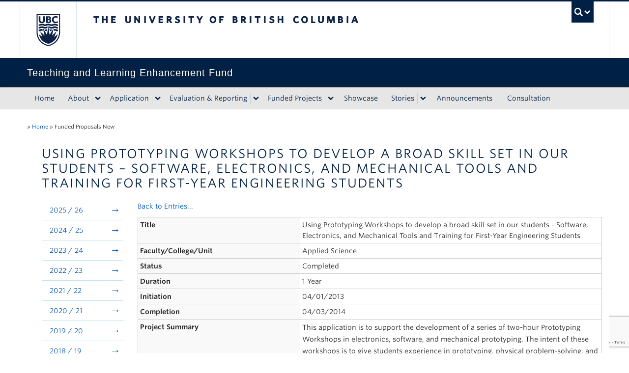

--- FILE ---
content_type: text/html; charset=utf-8
request_url: https://www.google.com/recaptcha/api2/anchor?ar=1&k=6LfkJvskAAAAAGipFShpQk-MSNz_TR7zSCMVq3IO&co=aHR0cHM6Ly90bGVmLnViYy5jYTo0NDM.&hl=en&v=N67nZn4AqZkNcbeMu4prBgzg&size=invisible&anchor-ms=20000&execute-ms=30000&cb=eks2uv6v18dj
body_size: 48543
content:
<!DOCTYPE HTML><html dir="ltr" lang="en"><head><meta http-equiv="Content-Type" content="text/html; charset=UTF-8">
<meta http-equiv="X-UA-Compatible" content="IE=edge">
<title>reCAPTCHA</title>
<style type="text/css">
/* cyrillic-ext */
@font-face {
  font-family: 'Roboto';
  font-style: normal;
  font-weight: 400;
  font-stretch: 100%;
  src: url(//fonts.gstatic.com/s/roboto/v48/KFO7CnqEu92Fr1ME7kSn66aGLdTylUAMa3GUBHMdazTgWw.woff2) format('woff2');
  unicode-range: U+0460-052F, U+1C80-1C8A, U+20B4, U+2DE0-2DFF, U+A640-A69F, U+FE2E-FE2F;
}
/* cyrillic */
@font-face {
  font-family: 'Roboto';
  font-style: normal;
  font-weight: 400;
  font-stretch: 100%;
  src: url(//fonts.gstatic.com/s/roboto/v48/KFO7CnqEu92Fr1ME7kSn66aGLdTylUAMa3iUBHMdazTgWw.woff2) format('woff2');
  unicode-range: U+0301, U+0400-045F, U+0490-0491, U+04B0-04B1, U+2116;
}
/* greek-ext */
@font-face {
  font-family: 'Roboto';
  font-style: normal;
  font-weight: 400;
  font-stretch: 100%;
  src: url(//fonts.gstatic.com/s/roboto/v48/KFO7CnqEu92Fr1ME7kSn66aGLdTylUAMa3CUBHMdazTgWw.woff2) format('woff2');
  unicode-range: U+1F00-1FFF;
}
/* greek */
@font-face {
  font-family: 'Roboto';
  font-style: normal;
  font-weight: 400;
  font-stretch: 100%;
  src: url(//fonts.gstatic.com/s/roboto/v48/KFO7CnqEu92Fr1ME7kSn66aGLdTylUAMa3-UBHMdazTgWw.woff2) format('woff2');
  unicode-range: U+0370-0377, U+037A-037F, U+0384-038A, U+038C, U+038E-03A1, U+03A3-03FF;
}
/* math */
@font-face {
  font-family: 'Roboto';
  font-style: normal;
  font-weight: 400;
  font-stretch: 100%;
  src: url(//fonts.gstatic.com/s/roboto/v48/KFO7CnqEu92Fr1ME7kSn66aGLdTylUAMawCUBHMdazTgWw.woff2) format('woff2');
  unicode-range: U+0302-0303, U+0305, U+0307-0308, U+0310, U+0312, U+0315, U+031A, U+0326-0327, U+032C, U+032F-0330, U+0332-0333, U+0338, U+033A, U+0346, U+034D, U+0391-03A1, U+03A3-03A9, U+03B1-03C9, U+03D1, U+03D5-03D6, U+03F0-03F1, U+03F4-03F5, U+2016-2017, U+2034-2038, U+203C, U+2040, U+2043, U+2047, U+2050, U+2057, U+205F, U+2070-2071, U+2074-208E, U+2090-209C, U+20D0-20DC, U+20E1, U+20E5-20EF, U+2100-2112, U+2114-2115, U+2117-2121, U+2123-214F, U+2190, U+2192, U+2194-21AE, U+21B0-21E5, U+21F1-21F2, U+21F4-2211, U+2213-2214, U+2216-22FF, U+2308-230B, U+2310, U+2319, U+231C-2321, U+2336-237A, U+237C, U+2395, U+239B-23B7, U+23D0, U+23DC-23E1, U+2474-2475, U+25AF, U+25B3, U+25B7, U+25BD, U+25C1, U+25CA, U+25CC, U+25FB, U+266D-266F, U+27C0-27FF, U+2900-2AFF, U+2B0E-2B11, U+2B30-2B4C, U+2BFE, U+3030, U+FF5B, U+FF5D, U+1D400-1D7FF, U+1EE00-1EEFF;
}
/* symbols */
@font-face {
  font-family: 'Roboto';
  font-style: normal;
  font-weight: 400;
  font-stretch: 100%;
  src: url(//fonts.gstatic.com/s/roboto/v48/KFO7CnqEu92Fr1ME7kSn66aGLdTylUAMaxKUBHMdazTgWw.woff2) format('woff2');
  unicode-range: U+0001-000C, U+000E-001F, U+007F-009F, U+20DD-20E0, U+20E2-20E4, U+2150-218F, U+2190, U+2192, U+2194-2199, U+21AF, U+21E6-21F0, U+21F3, U+2218-2219, U+2299, U+22C4-22C6, U+2300-243F, U+2440-244A, U+2460-24FF, U+25A0-27BF, U+2800-28FF, U+2921-2922, U+2981, U+29BF, U+29EB, U+2B00-2BFF, U+4DC0-4DFF, U+FFF9-FFFB, U+10140-1018E, U+10190-1019C, U+101A0, U+101D0-101FD, U+102E0-102FB, U+10E60-10E7E, U+1D2C0-1D2D3, U+1D2E0-1D37F, U+1F000-1F0FF, U+1F100-1F1AD, U+1F1E6-1F1FF, U+1F30D-1F30F, U+1F315, U+1F31C, U+1F31E, U+1F320-1F32C, U+1F336, U+1F378, U+1F37D, U+1F382, U+1F393-1F39F, U+1F3A7-1F3A8, U+1F3AC-1F3AF, U+1F3C2, U+1F3C4-1F3C6, U+1F3CA-1F3CE, U+1F3D4-1F3E0, U+1F3ED, U+1F3F1-1F3F3, U+1F3F5-1F3F7, U+1F408, U+1F415, U+1F41F, U+1F426, U+1F43F, U+1F441-1F442, U+1F444, U+1F446-1F449, U+1F44C-1F44E, U+1F453, U+1F46A, U+1F47D, U+1F4A3, U+1F4B0, U+1F4B3, U+1F4B9, U+1F4BB, U+1F4BF, U+1F4C8-1F4CB, U+1F4D6, U+1F4DA, U+1F4DF, U+1F4E3-1F4E6, U+1F4EA-1F4ED, U+1F4F7, U+1F4F9-1F4FB, U+1F4FD-1F4FE, U+1F503, U+1F507-1F50B, U+1F50D, U+1F512-1F513, U+1F53E-1F54A, U+1F54F-1F5FA, U+1F610, U+1F650-1F67F, U+1F687, U+1F68D, U+1F691, U+1F694, U+1F698, U+1F6AD, U+1F6B2, U+1F6B9-1F6BA, U+1F6BC, U+1F6C6-1F6CF, U+1F6D3-1F6D7, U+1F6E0-1F6EA, U+1F6F0-1F6F3, U+1F6F7-1F6FC, U+1F700-1F7FF, U+1F800-1F80B, U+1F810-1F847, U+1F850-1F859, U+1F860-1F887, U+1F890-1F8AD, U+1F8B0-1F8BB, U+1F8C0-1F8C1, U+1F900-1F90B, U+1F93B, U+1F946, U+1F984, U+1F996, U+1F9E9, U+1FA00-1FA6F, U+1FA70-1FA7C, U+1FA80-1FA89, U+1FA8F-1FAC6, U+1FACE-1FADC, U+1FADF-1FAE9, U+1FAF0-1FAF8, U+1FB00-1FBFF;
}
/* vietnamese */
@font-face {
  font-family: 'Roboto';
  font-style: normal;
  font-weight: 400;
  font-stretch: 100%;
  src: url(//fonts.gstatic.com/s/roboto/v48/KFO7CnqEu92Fr1ME7kSn66aGLdTylUAMa3OUBHMdazTgWw.woff2) format('woff2');
  unicode-range: U+0102-0103, U+0110-0111, U+0128-0129, U+0168-0169, U+01A0-01A1, U+01AF-01B0, U+0300-0301, U+0303-0304, U+0308-0309, U+0323, U+0329, U+1EA0-1EF9, U+20AB;
}
/* latin-ext */
@font-face {
  font-family: 'Roboto';
  font-style: normal;
  font-weight: 400;
  font-stretch: 100%;
  src: url(//fonts.gstatic.com/s/roboto/v48/KFO7CnqEu92Fr1ME7kSn66aGLdTylUAMa3KUBHMdazTgWw.woff2) format('woff2');
  unicode-range: U+0100-02BA, U+02BD-02C5, U+02C7-02CC, U+02CE-02D7, U+02DD-02FF, U+0304, U+0308, U+0329, U+1D00-1DBF, U+1E00-1E9F, U+1EF2-1EFF, U+2020, U+20A0-20AB, U+20AD-20C0, U+2113, U+2C60-2C7F, U+A720-A7FF;
}
/* latin */
@font-face {
  font-family: 'Roboto';
  font-style: normal;
  font-weight: 400;
  font-stretch: 100%;
  src: url(//fonts.gstatic.com/s/roboto/v48/KFO7CnqEu92Fr1ME7kSn66aGLdTylUAMa3yUBHMdazQ.woff2) format('woff2');
  unicode-range: U+0000-00FF, U+0131, U+0152-0153, U+02BB-02BC, U+02C6, U+02DA, U+02DC, U+0304, U+0308, U+0329, U+2000-206F, U+20AC, U+2122, U+2191, U+2193, U+2212, U+2215, U+FEFF, U+FFFD;
}
/* cyrillic-ext */
@font-face {
  font-family: 'Roboto';
  font-style: normal;
  font-weight: 500;
  font-stretch: 100%;
  src: url(//fonts.gstatic.com/s/roboto/v48/KFO7CnqEu92Fr1ME7kSn66aGLdTylUAMa3GUBHMdazTgWw.woff2) format('woff2');
  unicode-range: U+0460-052F, U+1C80-1C8A, U+20B4, U+2DE0-2DFF, U+A640-A69F, U+FE2E-FE2F;
}
/* cyrillic */
@font-face {
  font-family: 'Roboto';
  font-style: normal;
  font-weight: 500;
  font-stretch: 100%;
  src: url(//fonts.gstatic.com/s/roboto/v48/KFO7CnqEu92Fr1ME7kSn66aGLdTylUAMa3iUBHMdazTgWw.woff2) format('woff2');
  unicode-range: U+0301, U+0400-045F, U+0490-0491, U+04B0-04B1, U+2116;
}
/* greek-ext */
@font-face {
  font-family: 'Roboto';
  font-style: normal;
  font-weight: 500;
  font-stretch: 100%;
  src: url(//fonts.gstatic.com/s/roboto/v48/KFO7CnqEu92Fr1ME7kSn66aGLdTylUAMa3CUBHMdazTgWw.woff2) format('woff2');
  unicode-range: U+1F00-1FFF;
}
/* greek */
@font-face {
  font-family: 'Roboto';
  font-style: normal;
  font-weight: 500;
  font-stretch: 100%;
  src: url(//fonts.gstatic.com/s/roboto/v48/KFO7CnqEu92Fr1ME7kSn66aGLdTylUAMa3-UBHMdazTgWw.woff2) format('woff2');
  unicode-range: U+0370-0377, U+037A-037F, U+0384-038A, U+038C, U+038E-03A1, U+03A3-03FF;
}
/* math */
@font-face {
  font-family: 'Roboto';
  font-style: normal;
  font-weight: 500;
  font-stretch: 100%;
  src: url(//fonts.gstatic.com/s/roboto/v48/KFO7CnqEu92Fr1ME7kSn66aGLdTylUAMawCUBHMdazTgWw.woff2) format('woff2');
  unicode-range: U+0302-0303, U+0305, U+0307-0308, U+0310, U+0312, U+0315, U+031A, U+0326-0327, U+032C, U+032F-0330, U+0332-0333, U+0338, U+033A, U+0346, U+034D, U+0391-03A1, U+03A3-03A9, U+03B1-03C9, U+03D1, U+03D5-03D6, U+03F0-03F1, U+03F4-03F5, U+2016-2017, U+2034-2038, U+203C, U+2040, U+2043, U+2047, U+2050, U+2057, U+205F, U+2070-2071, U+2074-208E, U+2090-209C, U+20D0-20DC, U+20E1, U+20E5-20EF, U+2100-2112, U+2114-2115, U+2117-2121, U+2123-214F, U+2190, U+2192, U+2194-21AE, U+21B0-21E5, U+21F1-21F2, U+21F4-2211, U+2213-2214, U+2216-22FF, U+2308-230B, U+2310, U+2319, U+231C-2321, U+2336-237A, U+237C, U+2395, U+239B-23B7, U+23D0, U+23DC-23E1, U+2474-2475, U+25AF, U+25B3, U+25B7, U+25BD, U+25C1, U+25CA, U+25CC, U+25FB, U+266D-266F, U+27C0-27FF, U+2900-2AFF, U+2B0E-2B11, U+2B30-2B4C, U+2BFE, U+3030, U+FF5B, U+FF5D, U+1D400-1D7FF, U+1EE00-1EEFF;
}
/* symbols */
@font-face {
  font-family: 'Roboto';
  font-style: normal;
  font-weight: 500;
  font-stretch: 100%;
  src: url(//fonts.gstatic.com/s/roboto/v48/KFO7CnqEu92Fr1ME7kSn66aGLdTylUAMaxKUBHMdazTgWw.woff2) format('woff2');
  unicode-range: U+0001-000C, U+000E-001F, U+007F-009F, U+20DD-20E0, U+20E2-20E4, U+2150-218F, U+2190, U+2192, U+2194-2199, U+21AF, U+21E6-21F0, U+21F3, U+2218-2219, U+2299, U+22C4-22C6, U+2300-243F, U+2440-244A, U+2460-24FF, U+25A0-27BF, U+2800-28FF, U+2921-2922, U+2981, U+29BF, U+29EB, U+2B00-2BFF, U+4DC0-4DFF, U+FFF9-FFFB, U+10140-1018E, U+10190-1019C, U+101A0, U+101D0-101FD, U+102E0-102FB, U+10E60-10E7E, U+1D2C0-1D2D3, U+1D2E0-1D37F, U+1F000-1F0FF, U+1F100-1F1AD, U+1F1E6-1F1FF, U+1F30D-1F30F, U+1F315, U+1F31C, U+1F31E, U+1F320-1F32C, U+1F336, U+1F378, U+1F37D, U+1F382, U+1F393-1F39F, U+1F3A7-1F3A8, U+1F3AC-1F3AF, U+1F3C2, U+1F3C4-1F3C6, U+1F3CA-1F3CE, U+1F3D4-1F3E0, U+1F3ED, U+1F3F1-1F3F3, U+1F3F5-1F3F7, U+1F408, U+1F415, U+1F41F, U+1F426, U+1F43F, U+1F441-1F442, U+1F444, U+1F446-1F449, U+1F44C-1F44E, U+1F453, U+1F46A, U+1F47D, U+1F4A3, U+1F4B0, U+1F4B3, U+1F4B9, U+1F4BB, U+1F4BF, U+1F4C8-1F4CB, U+1F4D6, U+1F4DA, U+1F4DF, U+1F4E3-1F4E6, U+1F4EA-1F4ED, U+1F4F7, U+1F4F9-1F4FB, U+1F4FD-1F4FE, U+1F503, U+1F507-1F50B, U+1F50D, U+1F512-1F513, U+1F53E-1F54A, U+1F54F-1F5FA, U+1F610, U+1F650-1F67F, U+1F687, U+1F68D, U+1F691, U+1F694, U+1F698, U+1F6AD, U+1F6B2, U+1F6B9-1F6BA, U+1F6BC, U+1F6C6-1F6CF, U+1F6D3-1F6D7, U+1F6E0-1F6EA, U+1F6F0-1F6F3, U+1F6F7-1F6FC, U+1F700-1F7FF, U+1F800-1F80B, U+1F810-1F847, U+1F850-1F859, U+1F860-1F887, U+1F890-1F8AD, U+1F8B0-1F8BB, U+1F8C0-1F8C1, U+1F900-1F90B, U+1F93B, U+1F946, U+1F984, U+1F996, U+1F9E9, U+1FA00-1FA6F, U+1FA70-1FA7C, U+1FA80-1FA89, U+1FA8F-1FAC6, U+1FACE-1FADC, U+1FADF-1FAE9, U+1FAF0-1FAF8, U+1FB00-1FBFF;
}
/* vietnamese */
@font-face {
  font-family: 'Roboto';
  font-style: normal;
  font-weight: 500;
  font-stretch: 100%;
  src: url(//fonts.gstatic.com/s/roboto/v48/KFO7CnqEu92Fr1ME7kSn66aGLdTylUAMa3OUBHMdazTgWw.woff2) format('woff2');
  unicode-range: U+0102-0103, U+0110-0111, U+0128-0129, U+0168-0169, U+01A0-01A1, U+01AF-01B0, U+0300-0301, U+0303-0304, U+0308-0309, U+0323, U+0329, U+1EA0-1EF9, U+20AB;
}
/* latin-ext */
@font-face {
  font-family: 'Roboto';
  font-style: normal;
  font-weight: 500;
  font-stretch: 100%;
  src: url(//fonts.gstatic.com/s/roboto/v48/KFO7CnqEu92Fr1ME7kSn66aGLdTylUAMa3KUBHMdazTgWw.woff2) format('woff2');
  unicode-range: U+0100-02BA, U+02BD-02C5, U+02C7-02CC, U+02CE-02D7, U+02DD-02FF, U+0304, U+0308, U+0329, U+1D00-1DBF, U+1E00-1E9F, U+1EF2-1EFF, U+2020, U+20A0-20AB, U+20AD-20C0, U+2113, U+2C60-2C7F, U+A720-A7FF;
}
/* latin */
@font-face {
  font-family: 'Roboto';
  font-style: normal;
  font-weight: 500;
  font-stretch: 100%;
  src: url(//fonts.gstatic.com/s/roboto/v48/KFO7CnqEu92Fr1ME7kSn66aGLdTylUAMa3yUBHMdazQ.woff2) format('woff2');
  unicode-range: U+0000-00FF, U+0131, U+0152-0153, U+02BB-02BC, U+02C6, U+02DA, U+02DC, U+0304, U+0308, U+0329, U+2000-206F, U+20AC, U+2122, U+2191, U+2193, U+2212, U+2215, U+FEFF, U+FFFD;
}
/* cyrillic-ext */
@font-face {
  font-family: 'Roboto';
  font-style: normal;
  font-weight: 900;
  font-stretch: 100%;
  src: url(//fonts.gstatic.com/s/roboto/v48/KFO7CnqEu92Fr1ME7kSn66aGLdTylUAMa3GUBHMdazTgWw.woff2) format('woff2');
  unicode-range: U+0460-052F, U+1C80-1C8A, U+20B4, U+2DE0-2DFF, U+A640-A69F, U+FE2E-FE2F;
}
/* cyrillic */
@font-face {
  font-family: 'Roboto';
  font-style: normal;
  font-weight: 900;
  font-stretch: 100%;
  src: url(//fonts.gstatic.com/s/roboto/v48/KFO7CnqEu92Fr1ME7kSn66aGLdTylUAMa3iUBHMdazTgWw.woff2) format('woff2');
  unicode-range: U+0301, U+0400-045F, U+0490-0491, U+04B0-04B1, U+2116;
}
/* greek-ext */
@font-face {
  font-family: 'Roboto';
  font-style: normal;
  font-weight: 900;
  font-stretch: 100%;
  src: url(//fonts.gstatic.com/s/roboto/v48/KFO7CnqEu92Fr1ME7kSn66aGLdTylUAMa3CUBHMdazTgWw.woff2) format('woff2');
  unicode-range: U+1F00-1FFF;
}
/* greek */
@font-face {
  font-family: 'Roboto';
  font-style: normal;
  font-weight: 900;
  font-stretch: 100%;
  src: url(//fonts.gstatic.com/s/roboto/v48/KFO7CnqEu92Fr1ME7kSn66aGLdTylUAMa3-UBHMdazTgWw.woff2) format('woff2');
  unicode-range: U+0370-0377, U+037A-037F, U+0384-038A, U+038C, U+038E-03A1, U+03A3-03FF;
}
/* math */
@font-face {
  font-family: 'Roboto';
  font-style: normal;
  font-weight: 900;
  font-stretch: 100%;
  src: url(//fonts.gstatic.com/s/roboto/v48/KFO7CnqEu92Fr1ME7kSn66aGLdTylUAMawCUBHMdazTgWw.woff2) format('woff2');
  unicode-range: U+0302-0303, U+0305, U+0307-0308, U+0310, U+0312, U+0315, U+031A, U+0326-0327, U+032C, U+032F-0330, U+0332-0333, U+0338, U+033A, U+0346, U+034D, U+0391-03A1, U+03A3-03A9, U+03B1-03C9, U+03D1, U+03D5-03D6, U+03F0-03F1, U+03F4-03F5, U+2016-2017, U+2034-2038, U+203C, U+2040, U+2043, U+2047, U+2050, U+2057, U+205F, U+2070-2071, U+2074-208E, U+2090-209C, U+20D0-20DC, U+20E1, U+20E5-20EF, U+2100-2112, U+2114-2115, U+2117-2121, U+2123-214F, U+2190, U+2192, U+2194-21AE, U+21B0-21E5, U+21F1-21F2, U+21F4-2211, U+2213-2214, U+2216-22FF, U+2308-230B, U+2310, U+2319, U+231C-2321, U+2336-237A, U+237C, U+2395, U+239B-23B7, U+23D0, U+23DC-23E1, U+2474-2475, U+25AF, U+25B3, U+25B7, U+25BD, U+25C1, U+25CA, U+25CC, U+25FB, U+266D-266F, U+27C0-27FF, U+2900-2AFF, U+2B0E-2B11, U+2B30-2B4C, U+2BFE, U+3030, U+FF5B, U+FF5D, U+1D400-1D7FF, U+1EE00-1EEFF;
}
/* symbols */
@font-face {
  font-family: 'Roboto';
  font-style: normal;
  font-weight: 900;
  font-stretch: 100%;
  src: url(//fonts.gstatic.com/s/roboto/v48/KFO7CnqEu92Fr1ME7kSn66aGLdTylUAMaxKUBHMdazTgWw.woff2) format('woff2');
  unicode-range: U+0001-000C, U+000E-001F, U+007F-009F, U+20DD-20E0, U+20E2-20E4, U+2150-218F, U+2190, U+2192, U+2194-2199, U+21AF, U+21E6-21F0, U+21F3, U+2218-2219, U+2299, U+22C4-22C6, U+2300-243F, U+2440-244A, U+2460-24FF, U+25A0-27BF, U+2800-28FF, U+2921-2922, U+2981, U+29BF, U+29EB, U+2B00-2BFF, U+4DC0-4DFF, U+FFF9-FFFB, U+10140-1018E, U+10190-1019C, U+101A0, U+101D0-101FD, U+102E0-102FB, U+10E60-10E7E, U+1D2C0-1D2D3, U+1D2E0-1D37F, U+1F000-1F0FF, U+1F100-1F1AD, U+1F1E6-1F1FF, U+1F30D-1F30F, U+1F315, U+1F31C, U+1F31E, U+1F320-1F32C, U+1F336, U+1F378, U+1F37D, U+1F382, U+1F393-1F39F, U+1F3A7-1F3A8, U+1F3AC-1F3AF, U+1F3C2, U+1F3C4-1F3C6, U+1F3CA-1F3CE, U+1F3D4-1F3E0, U+1F3ED, U+1F3F1-1F3F3, U+1F3F5-1F3F7, U+1F408, U+1F415, U+1F41F, U+1F426, U+1F43F, U+1F441-1F442, U+1F444, U+1F446-1F449, U+1F44C-1F44E, U+1F453, U+1F46A, U+1F47D, U+1F4A3, U+1F4B0, U+1F4B3, U+1F4B9, U+1F4BB, U+1F4BF, U+1F4C8-1F4CB, U+1F4D6, U+1F4DA, U+1F4DF, U+1F4E3-1F4E6, U+1F4EA-1F4ED, U+1F4F7, U+1F4F9-1F4FB, U+1F4FD-1F4FE, U+1F503, U+1F507-1F50B, U+1F50D, U+1F512-1F513, U+1F53E-1F54A, U+1F54F-1F5FA, U+1F610, U+1F650-1F67F, U+1F687, U+1F68D, U+1F691, U+1F694, U+1F698, U+1F6AD, U+1F6B2, U+1F6B9-1F6BA, U+1F6BC, U+1F6C6-1F6CF, U+1F6D3-1F6D7, U+1F6E0-1F6EA, U+1F6F0-1F6F3, U+1F6F7-1F6FC, U+1F700-1F7FF, U+1F800-1F80B, U+1F810-1F847, U+1F850-1F859, U+1F860-1F887, U+1F890-1F8AD, U+1F8B0-1F8BB, U+1F8C0-1F8C1, U+1F900-1F90B, U+1F93B, U+1F946, U+1F984, U+1F996, U+1F9E9, U+1FA00-1FA6F, U+1FA70-1FA7C, U+1FA80-1FA89, U+1FA8F-1FAC6, U+1FACE-1FADC, U+1FADF-1FAE9, U+1FAF0-1FAF8, U+1FB00-1FBFF;
}
/* vietnamese */
@font-face {
  font-family: 'Roboto';
  font-style: normal;
  font-weight: 900;
  font-stretch: 100%;
  src: url(//fonts.gstatic.com/s/roboto/v48/KFO7CnqEu92Fr1ME7kSn66aGLdTylUAMa3OUBHMdazTgWw.woff2) format('woff2');
  unicode-range: U+0102-0103, U+0110-0111, U+0128-0129, U+0168-0169, U+01A0-01A1, U+01AF-01B0, U+0300-0301, U+0303-0304, U+0308-0309, U+0323, U+0329, U+1EA0-1EF9, U+20AB;
}
/* latin-ext */
@font-face {
  font-family: 'Roboto';
  font-style: normal;
  font-weight: 900;
  font-stretch: 100%;
  src: url(//fonts.gstatic.com/s/roboto/v48/KFO7CnqEu92Fr1ME7kSn66aGLdTylUAMa3KUBHMdazTgWw.woff2) format('woff2');
  unicode-range: U+0100-02BA, U+02BD-02C5, U+02C7-02CC, U+02CE-02D7, U+02DD-02FF, U+0304, U+0308, U+0329, U+1D00-1DBF, U+1E00-1E9F, U+1EF2-1EFF, U+2020, U+20A0-20AB, U+20AD-20C0, U+2113, U+2C60-2C7F, U+A720-A7FF;
}
/* latin */
@font-face {
  font-family: 'Roboto';
  font-style: normal;
  font-weight: 900;
  font-stretch: 100%;
  src: url(//fonts.gstatic.com/s/roboto/v48/KFO7CnqEu92Fr1ME7kSn66aGLdTylUAMa3yUBHMdazQ.woff2) format('woff2');
  unicode-range: U+0000-00FF, U+0131, U+0152-0153, U+02BB-02BC, U+02C6, U+02DA, U+02DC, U+0304, U+0308, U+0329, U+2000-206F, U+20AC, U+2122, U+2191, U+2193, U+2212, U+2215, U+FEFF, U+FFFD;
}

</style>
<link rel="stylesheet" type="text/css" href="https://www.gstatic.com/recaptcha/releases/N67nZn4AqZkNcbeMu4prBgzg/styles__ltr.css">
<script nonce="T8EINKOldToDUb7oeghpVg" type="text/javascript">window['__recaptcha_api'] = 'https://www.google.com/recaptcha/api2/';</script>
<script type="text/javascript" src="https://www.gstatic.com/recaptcha/releases/N67nZn4AqZkNcbeMu4prBgzg/recaptcha__en.js" nonce="T8EINKOldToDUb7oeghpVg">
      
    </script></head>
<body><div id="rc-anchor-alert" class="rc-anchor-alert"></div>
<input type="hidden" id="recaptcha-token" value="[base64]">
<script type="text/javascript" nonce="T8EINKOldToDUb7oeghpVg">
      recaptcha.anchor.Main.init("[\x22ainput\x22,[\x22bgdata\x22,\x22\x22,\[base64]/[base64]/[base64]/ZyhXLGgpOnEoW04sMjEsbF0sVywwKSxoKSxmYWxzZSxmYWxzZSl9Y2F0Y2goayl7RygzNTgsVyk/[base64]/[base64]/[base64]/[base64]/[base64]/[base64]/[base64]/bmV3IEJbT10oRFswXSk6dz09Mj9uZXcgQltPXShEWzBdLERbMV0pOnc9PTM/bmV3IEJbT10oRFswXSxEWzFdLERbMl0pOnc9PTQ/[base64]/[base64]/[base64]/[base64]/[base64]\\u003d\x22,\[base64]\\u003d\x22,\[base64]/w57DkMKlw47Ci8OTAcKYRQfCtFDDhcOJwrLCp8O1w7PCisKXA8Ocw5M3XlR/NVDDp8O5KcOAwr9iw6YKw6nDpsKOw6cwwrTDmcKVb8OEw4Bhw6UHC8OwcQ7Cu3/Ck39Xw6TCgMKTDCvCsEEJPknCocKKYsOtwodEw6PDm8OjOiR1CcOZNnVGVsOsbHzDoixKw7vCs2dUwp7CihvClT4FwrQ7woHDpcO2wrzChBMuTsOkQcKbYDNFUgvDkA7ChMKXwovDpD1Ww6jDk8K8IcKRKcOGasKnwqnCj1PDrMOaw49jw6t3wpnCvw/[base64]/woLDjcOkKMKHw7vCosKZw79WQnFVwrbCjybCpMKiwrLCr8KbJsOOwqXCjjFqw5DCnUIAwpfCrXQxwqEmwoPDhnEQwqEnw43ChsODZTHDpWrCnSHCohMEw7LDnknDvhTDoX3Cp8K9w63CmUYbQMOFwo/[base64]/[base64]/DqMKPwqXCo8Ofw5fDssO2w5XDmi7DkMKeHMKBwrZ6w67CqVbDvA/Dj2sGw7RlacKjF1zDusKDw55OdcO8EGnCvw8+wqnDrcOYHcKHwrpCL8OIwp91X8Ouw6EmO8OaHcOKf3hUwp/DlBbDmcO4GMKFwo3CjsORwqpNw6fCkUbCj8Oew7rChVfDvMKtwqlBw6LDozhiw49tK2vDu8K2wo3ChioDa8O/WsKGBCBWGV7DgcOGw6rCq8KjwrFewpTDvsOQcQ4AwpTCgVLCtMORwp8OKcKMwrHDu8K+LSHDh8K9aVfCkTF5w7fDkBUyw7d4wooAw7kKw7HDrMOmM8KIw698QDMGT8OGwpwVwqU4Qxd7BgLDoFrCg253w4zDn2I2OFUxw75qw7rDlMOmC8K+w53CocKFFsK/bMO1w4gdw6/CtHtswrZpwpxRPMOgw6LCp8ONTXXCuMKTwqx/J8OjwpPDlcKvAcOdw7dHNAHCkGIqw4vCnyLDsMO9JcKaMB17w4LCuSAzwp1ES8KgEFLDqcKlw58Vwo3CrcKCecO9w65EFcKeOsOTw4ARw45Uw7jCocO9wqF/[base64]/bcOKw4cmwpsow6TCgy/DtWvCrD9gZ8KpccKHKMKSw5MMT0sXJsKvNTnCtCU9MsKhwqdoBRwtwqvDvW7DtMOLcMO3wpvCtlTDk8OTwq3Ch1EMw7/Cqk7DqMK9w550ScKPFsOvw7TCm0p/JcKjw4sRIMOVw6NOwqtfC2NewpvCpsOxwpkmVcO7w7jCmQZWbcOUw4cULcKKwoddLsOvwrnCpU/Cp8OmZ8O7C3PDlxAZw5bComnDj0gHw5dGZSNGXDx9w7hGTA5ew5bDrzVLB8OgScKRGyF6FiTDh8Kfwoprwq/[base64]/CmcOrORXDs2cBYsKbJMOhwqPCvHUEMyM+RsOdBMKoJ8Ocw5hjwqnDicOSKTLCo8Khwr1jwqoUw4zCskg1w48/Zlg5w6LDjR4LLTxYw4zDlQdKfRbDksKlFBzDg8Kpwqsow6YWI8OjJ2BleMOQQGlTw4QiwqI3w6HDl8OywpMsKABGwoRWDsOiwrjCt0hmezpAw5MVEm/CuMK/wq1/woAnwqLDlsK2w7gRwpV1wpvDs8KGw7TCtVPCosKcdS82JV1hwqpFwrtsf8OCw6TDk1AFGAjDlMKpwqBewr9qV8Ovw7x1Ti3Cvwd3wqsVwrzCpAPDiSM7w6PDoGTCvSfCu8O8wrY7ESEsw7BFGcKhe8Kbw4/[base64]/ChCFfwpbDshBwwobDuT5gCAMVKSHCl8OBUExxK8KWIxNEwqALN3N9bmtTKVoDw6/DmcKHwoXDnXLDph1IwrYnw7bCgF7CoMKZw6cPBmo4OsONwpXDuEk2w5XCrcK5FUrDosOTQsKqw7Ypw5bDh0YwEAUGDmvCr25CC8OdwoMvw5BmwqFDw7fDr8Ovw6Mvc2UXHMO+w5dObMKdTsOODBTDllQbw4/CtV7DmMK5dk/DvMOrwqbCkF0iwq7DncOAWsOWw7/[base64]/w4PChR/DlHkWw7nCnGh0w5PCnlkyC8O7wodFw6bDu8OGw6LClsKsOsKpw4/DgUFcw4Zsw4s/[base64]/[base64]/Dt1I9V3fClRQrworDh8O8Fz/[base64]/DtMOcfCxQe1VGw70bUMKZw61YRlTDlsKUwrbDsFEUHsKqeMK4w7U5w4VqB8KNDxrDiDJPQsOOw5cAwq4dQF9Qwp0Od2PChxrDosK0w61jEsKfdGfDucOCw5bCpBnClcO6w5nCgcOTR8O/KUHDt8O8w7PCpDEWO1jDsXPDpT7DvMK2fWJ2QsK0EcOZL0A1AzB2w69LflDCuUFZPFBpCsO7WwHCt8OOwoTDgyQ6K8OtSQPCuybCg8OtL1F3wqZHD27Cq0I7w5/DkjbDrcOTUC3CucKew4I8FcOhNsOySUTCtRYtwqrDhD3Co8Kfw7/DpMK9I2FDwpxKw6wbI8KAK8OSwovCpFt6w73DrW9qw57DgBvCn1g+wos+a8OIe8Kjwq8/ajnDhi1dDMKqAVLCrsK4w6BvwpZKw50KwqTDtsOKw6jCh1TChmpRLcKDbmRkOETDn1YIwoLDgVHDsMOFDwkPw6sTHVJmw4HChMOCIGrCsxYnDMOnd8KRDMKQecO6wq1dwpPClQw1EGjDtnrDm2XCuEBSS8KMw4dBS8O/JkdOwr/DusK/JFdDWcOhCsK7wp/CphnCgl8XGH0nwpPCukvDok7DukpoGTkfw7PCp2HDscOHw5wNw7Z8Q1t1w6tsMT5iK8OUw5M5w5AQw61HwqTDj8KUw5DDrEbDhyPDmsKie0Z9blTCgcO0wofCnEjDoQ9TYA7Dt8OIRcO/w7xdGsKlw7LDoMKjNsKUf8OGwqsVw4NCwqVFwqzCvEPCm1QWEMKEw555wq4hKlJdwpkiwqXDh8Kvw6zDmGFrYsKCwpvCim5Rw4rDtsO0VMKNVmLDug3DuA/DssK4S0DDtMO0R8Ofw4JcSA8xNxDDocOYYTvDlUMbeA5dOXzChXbDm8KNHcO9AMKvVX/[base64]/[base64]/Cqn0bWcOLQxwmwoTCqglzw7LDhUbDsUDDmcKXwrXClsKSNMOvb8KVNjHDjlLCp8Ovw4TDj8KgHkPDv8KoEMKNwofDqDTDlcK6ScKFNUtvdAs1FcKbwprCjEzDo8O2KcO5wobCqh3DiMOYwrknwoElw5sTPcOLBj7DssKxw5fDl8OCwrI+w5w/ZTvCmHgHasOGw6/Cl0DDvMODa8OSd8KQwpNWwr/Dnw3DsAZFQsKKSsOZL2tREsKjeMO4woBFN8OSQHfDqcKTw5LDn8OKa37DgEgOT8OddVnDk8Ouw7Ajw7NFDQsGS8KUPcK2w7vCj8OLw6vCn8OQw5TClGbDhcKkw74YMBjCigvClcKhbcOUw4DDuX1bw5HCtW5Xwq/DpFXDjBQGUcOFwqYcw7Vbw7/CksOswpDCnVBhWQ7Dv8OuQmVJesKZw4cwDknCtsOawqbCoDFXw7F2QXkbwroiw5zCqcOKwpNQwpfCjcODw6NpwpIWw71BIW/[base64]/Coz84w6fCkQ7DuQxMwoF6cxg8w4EZwqYnYy/[base64]/[base64]/[base64]/wpEPw57CoVkOwrYxd8OvJsKowobCgh0+wqDCmsKaIMKlwrpJwqJlw5zCvA5QGHHCmzHCq8Ktw4HDkm/DiG1rYR4mT8KOwoVSwp3CusKXwp7Dl2zCjyIiwq4fXsKcwrXDnsKow5vCjAg0wodfBsKrwrPDncONZn8xwrIHBsOMWMKQw5wmVT7Du2Yxw7LCisOCXy4WIGfCm8ONKcOvwo3CiMKgE8OPwpoyLcOsJz7Dn3zCr8KMUsO5w7/CjsKgwqhyTgUmw74UXTzDjcOTw4FKORHDjjzCnsKDwrFOdjQbw4jClR0Kw5ojOwHDpsOUwoHCvHZXw69BwobCoRPDvz84w7TCmzDDn8KBw406T8K9wq/DhznCvmXDisKIwoYGaUYlw78LwooTVcOnWsO1wpzClFnDkmXCksObaXpgbMOwwpvCpcO2wpzCu8KvPjQFdxvDhwvDvMKzT1checO/X8OhwoHDocOuA8ODw40rUMOPwqtJScOhw4HDpT99w7nDjMKUYcO/w58Kwp4lw5zCm8OUecKcwo1Dwo3DocOWCnPDhVp8wp7Cu8KDWD/CsBPCisKjeMOFDA3CkcKIZsOTIhwQw6oUCMKhMVsgwp8dWwkHwqY0w4FOUsK2BMOSw4RYQkPDlUXCvwBGwrfDqcKowqF5f8KLwonDtQHDsTLCk3hEHMKWw7rCoTrCpsOoIcO7HMK+w6slwp9yJ0R9Lk/CrsOTCj/Dj8OUwrDCm8O1GBU2DcKXw6IBwq7Cmn5eeCkdwr0Sw6NQIEd8S8Okw6VFQ2LCqmTDqT8Xwq/DucOtwqUxw57DhhBiw4DCpsOnTsKgDSUdcFEPw5jCqQ3CjDNKDjXDpcOgFMKWwrx1wpx7B8Kjw6XDmiLCk0wlw54wL8OQB8Kiwp/CiXxDw7pZYU7Dt8KWw5jDo0fDiMOFwq59w4cyOwzCklMDLlvCqiPCksKoKcOpKcKTwqDCr8OZwrBWKsKfwoRCPRfDv8KsBlDCuSdEcGXDssO2wpTDj8O9woEhwpXCmsKLwqRGw4N0w79Dw6zCkCdHw4dqwpMpw5IzZ8K+TMOVNcKOw7wVRMKDwp1cDMOswr8/wqVxwrYiw77CksOuPcOLw5bCqTFPwpNaw4MJZ1Z7w6bCgsKTwrDDpSnCs8OcEcKjw601AcOkwrxJfWPCg8OGwofCh0DCm8KbbMKvw7/DuwLCtcK7wr4XwrfDlD1lfjpWQ8OuwoBGworCsMKZXsO7wqbCmcK6woHCmsODADQAEcKDV8K/cxocImrChBZ8wpw/bFLDlcKGFsOpW8KDwqA3wrDCvhxpw5/CkcOiecOrNyDDm8KmwqUkcAvCj8K0Smx9wppSdcOEwqRsw6XCrTzCow/[base64]/LGNoa1nCrsOZcT1qPndHw4bCkMO2wobCosOVdXMPfsKBwp0/woQ5w5rDjsKEE0nDohNaecOcGhjCocKAPSLCusKOOcO3w4gPwpfCgyzCgVnDhiPDkU/CmQPCocKBFg5Rw4UvwrdbFcKENsORIitTKwnChj/DlxHCkHbDo03CksKnwoZxwqbCoMK2N2PDpjbCt8KoIyvCnnXDtsK2w7wGFsKEGH44w5PCrEjDik/Du8KyQMKiwrHDqzBFc33CgnDDnnzClHEram/DhsONw54twpfDpMKbZjnChxdmL2TDtMKawrzDqGzDssKGFFLDpsKRGXZIwpZHwo/DsMOJZBzCkcOsEz9cQ8O1YFXCgwLDuMOMSEHClzIvFsKOwqPChMKYQsONw5nCli5mwpVVwp14Ox7CjsOWDcKqwoBSOxdVPy9EH8KDHHpuXD7Djz5UEiJOwovCrjTCtcKfw5HDlMO2w7srGR/[base64]/w6sMNB8FLHMGw4DDhhDComdpBsKRCQLDv8ObVhbDnCXDpsK3aDpDJsK1wprDhhkCwrLClcKORcOKw77DqMOHw596wqXDt8KgQW/CjExDwpvDnMOpw7UDR1vDgcO7Q8K5w7hDM8O3w6TCr8Opw4fCpMOCXMOrwr/DhcKnQj8BUDZbYzMiwoBmeQJHWXQIIcOjb8OqSFzDscOtNyUgw5DDljLClMKJOcOTLMOswp7CskMJTisOw7BgB8Kow78pL8O5w7PDsmDCsSgaw5nCkER+w7ViKG4fw5HDn8OdbDvDn8KaSsOGS8K+LsOyw7/CgCfDscKhXMK9D3rDmArCusOIw5jCtxBEXMO5wq5VAS1GdxbDrUsnb8Omw5JYwqxYak7Ckj/[base64]/DqsOPNsOtw5XCs8KVbsOvKcKhw70mw4Z2w7nDmTXDtwRMwq3CjlAYwpPCsRbDq8OQE8OFd2lsE8OGCBkCw5zCmcOYw4EAdMOoVTHCmR/[base64]/[base64]/CjHtpRMKBSsOjZMK1IcKgawTCglXDm8O4McKhCDLCn1nDtcK3H8O/w5peT8KkDsKLwobClcKjw40VYsKTwoXCvALDgcOjwr/Ck8K1IlYubl/Dr0fCvHUNEMORAzzDqsKuw4ECNQkjw4PCpsKpJhXCuntVw5vCvzp9WcOoXcO9w4h0wqhWcwgOwoHCnSXCncOEN2oMIhQAPGnCucOpSgjDrTPCh2VmdMO1w63CqcKDKiN+wpc/wqDChzYSO27CvxkHwqslwrAjVG0mK8OWwo3CuMKbwrcmw7nDtcKgAw/ChsO9wrNowpTDiG/CrcKFNh/[base64]/[base64]/Cp21eBQAZwq7DkMOVwq9BfkYdASjDggVHIMKpw4Fhw6rDjMKhwrTDgsOgwrlAw5EdF8Kmwoc+w5oYBsOuwonDmXLCucOPworDsMKeTcKYUcOgwptYK8OWVsOQd1XCksKgwrrCpm3DrcKbwq84w6LCpcKJworDrHIrwqjDq8O/NsOgR8OZIcOQMMO+w49zw4TCocKZw4XDvsOZw5fDvcK2TMKFw6d+w6U0FcK7w5MDwrrDiQoxSXsZw55iw7kvUxsqH8Oow4TDkMKrw6jChHPDikY7d8OrZcOnE8O8w43CtcKAWEzDskVtFw3DvMOiN8O4AGAlfMKsRlrDvcKDWMKcwoTDscO1JcKMwrHDgj/[base64]/CisKiJsKRM0fDqMKkBMK5akQAwrTChsOSZsOcWgfCqMOIw7gHUsKhwqNnwp0TVX4wPcK/BVjDvg3CucOcIMOcKyjCn8KowqZkwpwZwrHDr8Ocwp/[base64]/CuCHDtk7Cl3zCq8Oxw6jDlcK0w5PCpCzCjmjDsMO+wrhRBcK4w4Rpw5DClVVXwqANBirDnAXDgMONwolwFiLCjBLDgcKWbU/[base64]/wrnChsKZRVZ0aMKSc3VTw7rDlsKEwqPCjsKMV8OKMC9SSwQLTmdAecOrQMKbwq3DgMKTwromw5/CrMO/w7V0ZcKUQsO6ccKXw7Q/w4fClsOGwpvDoMOFwoUeZkXCpAjDhsOGT0PDpMKww7fCl2XDkXTCrMO5wrNfJsKsYcOZw4jDnCDDo0o+wqTDrcKfVMOrw7/[base64]/w4BNAzILcMOIwpjDh8OQRsK3w5Zkwq5Vwph1TcOzwpc+w7hHwrVXBcKWNgtZA8K1w6Zqw77DnsOcwr9zw5HDmgTCsRrDvsO0X3lPGsK6dsKOPhYaw5xpwqVpw7wJwrQWwpDCvQXDhsO1FMOJw4hLw4rCusOtSsKOw7nDsAFyUBXDiD/[base64]/CnFzDh8K9V8OGEsK9wrHCiMKww6HClsKww7TDlMKVwoRDUQwewq/Dsm3ChR9ja8KmfcK5wprCt8OGw6QywobDgcKuw5kcExJDFSBZwrFWw5nDqcOAbMOURTXClcKHwrvCmsOYPsOVG8ODPMKORMKnei3DlQfCqS/DvEzCpMO1Hj7DqmzDv8KNw482wpLDtQFew7/DrsO/RcOeeRtnCUltw6R5TMKPwoXDg3lBDcKtwpxpw5YHHW/CoWscV34VQz3Ctn8RbAPDpCvCjXxSwpzDozJfwovCucKyQFNzwpHCmsKuw7dvw6FCw5BWWMKkwrvDrj/CnXvCg3Ffw7LDgmHDkMO9wqo6wqV1asKSwrPCjsOnwpxrwpYlw7rCg0nCtkcUZG7CusOjw6TCtMKDH8OHw6fDhljDhsOdYMKEO0J/wpbCrcKNIwxwZcK4AT8Qw6h9wqI5wos/bMOWK0vCh8Klw7Q3YsKBaiQiw54kwoDDviRPfMO1LErCr8OdEVrCmsOrIxlSwrRrw6gZYcKZw4vCv8O1CMODbw8jw4/DgsKbw5ExK8KGwr45w5rDlgxScMO4XQ7DoMOhIgrDoWXCiQPCucKRwpvCvMKoX3rDlcKoeDcBwot9LRFdw4QtW03CgBjDixghKsOWRsKuw6HDpkvDu8O8w5bDjlTDiVvDrXDCl8Kcw7pLw4YyLUUhIsK6wq/Cn3HCvMO0wqvChD5cNVBFDxTDp1Fww7rDsjN8wr8xMArClsK9w47Do8OMd2bCjgvClMKtEMOSYDgiwqDCucKNwqDCunNtGMOsMMKDwpDCmknDuRnDjUzDnQ/CtBFlSsKZY0FkGxMtwohscMOQw6UBasK+SjsCKWrDiBrDl8KMPzHCoikyPsK2MErDqsOHGE3DqsOSbcO3Kh9/[base64]/Zg/DsTcawr4becKYwqfDvsK9wqEvwrVbM2zClXXCgADDq1TDghpTwrZUXxMYbWNqw5M9YMKgwqjDtXvCmcO8Kk7DpjTDugvCt3oLXF01HGo/wr4hC8OlR8K4w4ZbWizCtcOLw4jCkkbCjMOZEh5tImrDhMOKw4RJw6JvwrTCtWFzXsO5I8KITmTCgW8xwpHDm8Orwp4sw6UeVcORw6hrw6AIwrszYcKfw7DDgsKnKsO7JUHCjCpKwoXChTjDgcKYw6dTMMOew7nDjlQTQX/[base64]/CkcOTw4JEwr9RcErDpE/Ch3/CiMKdw7fCugFDVMK4wozDrVo4NBHCsSEqwq1KI8KoeGN3RnfDl2hvw5FhwrXDqkzDuU4IwpZ2LHPClF7DlMOIwpZyM3vDgMKyw7vCo8Onw7wQdcOYQh/[base64]/[base64]/REvDvAjDocOFwotcZcKIEcKIwqFMwphfdnfCqsO9PsKJKw9Dw7HDp1FdwqRfYWTCpTRbw6Nwwp9rw5oHbiPCgQ7ChcORw77CtsOpw6DCrmDCq8K+wo1lw7Naw5NvWcOsfsOoScKTby/CoMONw4rDqSvCr8Kgwrp0w4/Ct1XDs8KQwqfCrMO/woXCmMOBS8KeNsOHKG8Cwqchw79cClfCu3LCh2rChMO/w4BfSMKtTFoyw5IRWsO2Qz1Aw4XDmsKbw4HCpsOPw4RJaMK6wrTDoV3DpsOpcsOSIh/CncOeKgLChcKCwr9UwrLCs8OfwoAtNzvDlcKkYSU7woHCglEew4jDkEV+SHAmw4NMwrJNNMKgBXbCt2DDgsO4wrTCowFKw4rDtsKFw4LDuMO7U8O4fU7CucKNwpbCv8Otw4EOwpfCuCFGW1Nvw5DDgcKMJhsUOcK/[base64]/Cs8K7wqnDsTHDl8KlRsOXwqHDmsOpPsOJdh/CqjlxcMKrGh/DosOkScOfM8KMwpHCqsKvwr42w4PCrGvCkB9NW1Afe0jCkxrDgcOYXMKTw4PCjMKbwqrCgcOywrBdbHEoFhstRlkDTsOZwo/DmgjDg04nwoBlw5HDqcKqw78awqPDr8KOaD0tw4cXdsK+XyPDmMOTB8KwfjBMw6vDqCHDiMK/[base64]/[base64]/w75Xwp7DuRLCjMKkWcOvwoTCn8Kiw6oTETrDghFcwpgqwqxhwoEuw4JaJsKlNxjCsMOMw6vCmcKIbztjwpdSdjV3w63DjkHChzwTYMOWLHvDnHvCicK6wpjDqy4vw4HCpsOZw4sAPMK5wr3DuzrDunzDukQgwprDu0zDt1ECXsK5GMK/w4jDsB3CkWXDmMKvwox4wpwKOcKlw68Ew45+fcOLwo5TK8OaYk9oJMO4BsOFbytpw6A6wrfCi8OtwrxkwpTCpQPDpR1pShLCjjTDp8KUw7Fgwq/DjzzCjh06wprCtsKHw6DDqhQfwoHCuSTCscK5GcKjw63DpcOGwqfCnUBpwqdRwpfCgMOKN8K+w6rCsWM6Jg5TbMOqw79iYHQ1wo4DNMKww7fCu8KoHwvDtMOpYMK4ZcOGMWsmwqHCqcKQSCrCjcKNIB/CmsKsXMOJwpJ9PGPCpsO9wojDkcO7YcK/[base64]/w7bCqxp8w6IcwrrDtgvCriHCncKew4gHMMK1ZcKJWgTCi8OQe8Kuw7h3w6DCnhIowpA2MH3DjCwnw5tOMUUeT33DrsKBwprDqsKAIgZVw4HCrlViF8KuPC8Hw5haw5vDjEvDv2XDvh7CgcO3wpdWw4FRwr/CrsK/[base64]/[base64]/F8OMAlkjCcKew5vCpHFawqp7Lg3CnjdUw4bCvF3DvcKsNgBlw5vCslVrwoPCjitCQ3nDjDLCrEfCt8KRwoTDiMOPfGbDu1zDgcKdDGhUw7PCuCxHwpcXFcKgb8KwGUt6wqUeT8KhEzc/[base64]/Du8KQw77Cu8KfYxbCssKAB8KJw6IGdQZbehHCjMK1wrfDuMKBwp/[base64]/DnsOEwoI9w6BiacO6w7lxNsOfSsO4wrPDjDIFwrzDicKBZMOGw5w2JQI1w4l2w7PCtMOdwp3Cly7CusOkShLDr8Oswq/DlhkOwoxLw65OWMKGwoAHwrrCgFkSHgBpwrfDsH7CvWIiwpQBwpzDj8KgVsKuwqVdwqI0UsOsw6B/[base64]/DvUPCrMOSw6bDmsKOcwAOacO0wo/CoSHCv8KXPDpew5RYw57Dg2PDt1tqKMK9wrrDtMOLMhjDmcKMf2rDssOzbA7CnsOrf1LCt288GMKjZMOmw4LCqcKawoXDqU7Ds8OXw54NccOnwqFMwpXCrH/CmQvDi8K+MSjChFnDlsOVLBHCssOyw7nDuV5qEcOmXjnDsMKVYcO1XMKyw4wSwrtYwp/[base64]/wr8OPsKhwqFhP8O8wpR6IS1fwpR8w77Cs8OYdsOAwqzCucOZw4vCvcOWU0UCBjjDnhNAEMKPwrTDhBfDkSHCljjCjcOqw6EIfiHCpFXDjsKtasOmwoY1wq0uw7LCu8KBwqJVWDfCrylDNA0yworDl8KbGcOTw5DCg2RUw68nIyDCksOaDsO7dcKKVcKJwq/CvmQIw5fCgMKew61FwqrCuBrDrsKMdsKlw64uwq7DiA/[base64]/wrnDox8ywoEkw6NSwoQdwqJ7bynCr2MKD8Obw6zCrsOVQ8KsdA/CrFM+wqQCwozDsMKrdntgwo/DmcOpIjHDl8Kvw5XDpXfDk8OVw4ION8KlwpZ0W3vDnMKvwrXDrCfCvX3Dm8OqOlvChMKDbnTDjsOgw4MBwrHDnQlEwqXDqljCumjChMOYw7zDqjEqw73DmsODwqHDmEnDocKww7vDgcKKf8KKAlAOBsOHG1FxLwERw4Q7wp/DsA3CoFTDoMO5LRzDjzDCmMOkGMKDwpPDpcOvwrQpwrTDrXTDsHESeWQdwqHDjR7DjcK+w6rCn8KSMsOew6EVNiRxwoEOOmVeEzB3QsKtBwrCpsK1bC4qwrY/w63Dm8KrScK0TwLCqTYSw54BfWDClV8lXsOYwofDtHDCmHtgQsO5UAd/woXDo2IdwokOUcOvwr7CjcOpfcKCwpzCmlPDmnFQw7pIwpHDisOtw6xmN8Kqw63DpcKSw6cnP8K2dMO9NF7CsB/Cg8KGw6RaRMOUL8K/w6wpMsKjwo3ChEAOw4DDlz7Do1sZDX5awpEpb8Kvw7HDvlzCicKlwojDmikCGsO/[base64]/Ct8KuPcOdw6pYOMOyw4I2woppUMKxLC/[base64]/[base64]/wp7DqMK0B3bCicKsQVYUBsKqN8KFORrDucKTw79BwozCs8OUwpLCiTJHV8OQQMK/wovDtcKQEhnCpkJBw6zDuMKfwpfDgMKQwqksw5waworDmcOMw7fDr8KkBMKocBPDksKZUsKpU1jDksK5PEHDkMOrY3XDmsKJSMO+dsOlwoMbw6g2wqBrwp/[base64]/ClUZ/ZSYYbsKqBT/[base64]/[base64]/Djx/CscK8NTs4PVjDjMKJw6zDgMKDZcOjMcORw6LCh2nDo8KWIBXCvMK/CcO2w7nDhcOPG1/CqQHCo1HDnsOwZ8KvQMO1U8OowrEHFcOqwq/CosOyXnbCqyA9w7bCmXUiwpBww4/DvMKSw4oALMOOwrXChEvDlkbDtcKUIGd9ZMOTw5zDjMOBNWRIw47ChsKAwpt/[base64]/DgcKaKMKdw6nDkARKwq3Cv8OWworDhcK+woHDmUZ5AcKjKVJfw5jCjsKVwp7CtsOWwo7DvsKnwrENw7obF8KYwqvCswUmW3B5w7I9c8OEwp3CjcKaw4dHwp3Ct8KKScOiwozDqcOwQ3nDvMKqwo4Qw7dvw610e2oWwodhE1kuKsKRW2rCqnQFAXIhwo/Dj8OmY8OnB8ONw7M/wpVEwrfCpcOnwrXCt8KIcVLDtH/DmxBhdDnCqcO+woUZTThUw4vCpnxcwqvDk8KZCsOdwqQ/wpZywpp+wp5VwpHDom/DoXbDrTbCvQ/CsQsuOcOQJcKXbX/CtDPDs1wsPsKcw7HCnMK6w5wGRcO9QcOtwrjCs8OwBlvDqcKDwphrwowCw7TCscOrYWrCq8KoBcOYw4vChsKfwo4XwqcgIQTDhsKWWXPCgQvChRU1YGBeecKew5HCpBJCNnTCvMKuKcO/Y8O8FihqaFsTDRHCokHDpcKTwo/CrsK/wrRdw7vDtQfCjQDCp1vCg8OPw53DlsOSwpQxw5MCOTpdTHBTwp7DpRrDpDLCoQ/CksKqYQVMUglpwqgnwoELTsKew7ZCez7CrcOuw5XCisK6S8OEUcKow4TCucKdw4rDtB/CksOTw5DDu8O0J2wzwpzCisO8wq/DkARhw63Dh8Kbw5PDkxMSw6xBf8K5TmHCpMKbw5V/[base64]/EMOzwq02ZAnDlsK+w6jDvMKdwrg6w4DCoV46Y8KYw5MqUxfDr8OAbsKPwrjDr8O/[base64]/CiF/Dnz7CkwpqWi1/WsOPalxww7PDrA9CFMKXw6ZGfxvDqHdIw6Aqw4ZRchzCvDcUw4zDq8Kzw4FxK8Kmw5EoSzzDiRp4AUV6worCt8K8Dlciw5fDkcK+wobDuMOLUMOXwrjDr8Osw4Mgw7fCtcOXwpoRwpDClMKyw5/ChRcaw6TCqhXCmcKIGBzDrTHCmiHDkyZKEMOuDVXDtE1lw6t0wpxmwqXDlDkxwopfw7bDpsOJw4NbwpvDlsK3FxVuDMKATMOoAMKjworCmWzCmSbDgSESwr/Ct0LDhFUlTMKUw7jCosKBw6DDncO3w4LCrcOZRsKqwofDrUjDiRrDscOyTMKBO8KsLgtnw5rDp2zDtMKPHsK+dMOAAHYzZMO3GcKwVCbDuzx3eMOow53DlcO6w4DCgU4/wr0jw6IcwoAAwqXCrmXDrWg/wojDnzvDnMKtTzgxwp5Uw5g/w7Y/N8KNw68uG8KYw7TCi8KrXsO5VgBgwrPCjMKDAEF5Di/Du8Oow7TCinvDkBzDosODDXLDvsKQwqvCkhBHfMOqwpd+aHsQI8O8woPDk0/[base64]/FsKML2MkZ8K8wqDDojPCiMOewqzCkcOaVB/CtxMTD8OKGRjCtMO7E8OaRnXCmsOpWMOWGsKfwrLDox4aw4M0wpnDtMOdwpN1OQPDnMO/w7k7Gw1vw6hrC8O1DQrDqsOhcHdJw7jCjUI4JcOFfUnDk8Onw4rClgfDrkrCscOOw7HCoUQrFcK4BmbDimvDn8KJwo92wq3CucOTwpkTVl/CkyI8wo4ZC8ObSF9pScKPwpMJc8OPwqTCocKTG03ClMKZw63CgEnDhcOLw5/DtcKMwqMNw6llWmoXw6fCpAQYUMKQw4vDisKUR8OCwonDrMO1wqlgdn5dQcK7HsKQwqwdBsO0Y8OBDMOHwpLDrFTChi/DvMKKwrDCicKYwo5/YMKpwrPDnUAELzTCixZrw5AfwrALw5/CpkHCqsOVw6jDhnZewo/Cq8OZJzzCmMOnw5MHwpHCtjErw7BHwrZcw79Fw53CncKqesK0w78HwqdoRsKHJ8OJCwnCpWHCncOrKcO6LcKowq8Mwq5pUcOBwqJ5wp9Tw5A+EcKfw7LCncOKUkglw5UmwrnDp8OSPsKIw4zCvcKsw4Rdwp/DqcOlw5zDlcO/SxMewoksw60IVk1ywrlbecOVAsKPw5lewq1hw67DrMKgwp4zLMKlwr7CtcKdEkfDssK7SRFUw5NdMxzCmMKvI8KiwrTDs8KkwrnDriYPwpjCn8KBw7hIw7/DpTjDmMONw4/[base64]/DkFY9ccK0GCrDlMOzwr0bw7HDqm/DlQx8w4dhLRrDsMOZXcKhw7PCmDt0dAp+ScKYI8KtfQHClsKcLsOPw4Ice8ODw4EMVMKXwq1SQU3DusKlw57Ck8K9wqcQaTxBwovDpEsyS1LCvjkqw4t7wqTDpE17wq4LKSdZw78bwpTDhMK1w5rDvzVkwrp2EMKCw5UbBMKwwpjCgsKpe8KIwqchcHcnw6vDtMOHUQ/[base64]/DhsK2ayXCjSxdw53DlyjCmHkmwq9Ww5bCrlRkTx45w7nDv21MwoDDvMKMw5xIwp8Dw5PCkcKQVSoRVgnDmi5zW8OXP8OdbEzCicO0ZlQ8w7/Dp8OMw5HCsiTDm8KhYUYXwoN/woHCpVbDmMOgw5/ChsKXwqLDu8K5wpt0dsOQJEliw509dGErw74ewq/DtsO6wrEwLMKqYcKABMKYDxTCu0nDokA4w5jCuMKweVYWAX3ChwNjEnvCg8OdY1DDsSTDu1rCmHMPw6oxbT3Cs8OCQ8Kfw7bCt8Kuwp/CpxE8DMKGTD/Ds8KVwqrCiCPCrgfClcOgT8KdS8Kfw5hzwqLCkDE9GGpfw49mwo9+CDRccV0kw4cYwrlCw4jDtmASGVbCq8K2w4N/w4sDw4TCvsKhwqXDiMKwbMORaidUw6d4wo9iw78Ew7sFwprDgxbCvFfDkcOyw7p7EGZ4wr/DssKQX8OgH1U+wqgQEQUQUcOnQgIBa8OQIsOuw6DDjcKLQEDDm8KlXyttVHR6w7HCmHLDrXTDrXoLMcKqfgvDl1ojacK3D8OUNcK6w6HDlsK/c3Inw4rCtsOLw5spTQ1PckLCjSBFw5XCncKnfyfCkF1vDwnDp3DDq8KbeyxINXDDvFByw64uw4LCmcOPwrHDiGLDv8K2KsOmwr7Ctycjwq3Chi7DqUISDUvCuyo/[base64]\\u003d\\u003d\x22],null,[\x22conf\x22,null,\x226LfkJvskAAAAAGipFShpQk-MSNz_TR7zSCMVq3IO\x22,0,null,null,null,1,[21,125,63,73,95,87,41,43,42,83,102,105,109,121],[7059694,193],0,null,null,null,null,0,null,0,null,700,1,null,0,\[base64]/76lBhnEnQkZnOKMAhnM8xEZ\x22,0,0,null,null,1,null,0,0,null,null,null,0],\x22https://tlef.ubc.ca:443\x22,null,[3,1,1],null,null,null,1,3600,[\x22https://www.google.com/intl/en/policies/privacy/\x22,\x22https://www.google.com/intl/en/policies/terms/\x22],\x22ebLDgzRtcQ5A+0hDweEdD3pE2D8vIIFN3uI3pT6ch80\\u003d\x22,1,0,null,1,1769615962593,0,0,[37,181,155,98],null,[139,160,112,132],\x22RC-3ia3lxwRnQ15bQ\x22,null,null,null,null,null,\x220dAFcWeA61uc3dZsR3-IZJsuBd_f03TReoKCgleqeAFcRCg8g76zIxd21aMYRLjA9vepxb06yj5T541A1F5dmPvLNc7PT8bAYq2Q\x22,1769698762820]");
    </script></body></html>